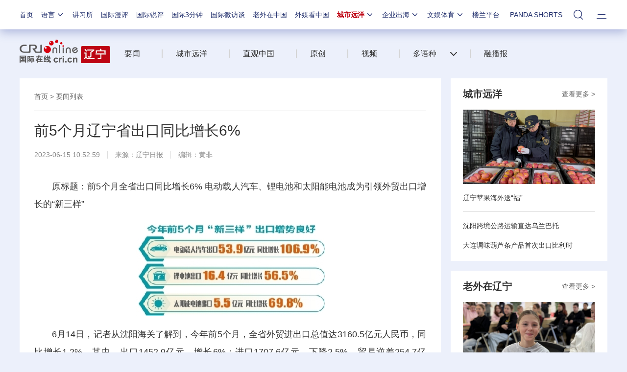

--- FILE ---
content_type: application/javascript
request_url: https://p.data.cctv.com/ge.js
body_size: -6
content:
window.goldlog=(window.goldlog||{});goldlog.Etag="ubPzIcztfngCAQORMOevhhZg";goldlog.stag=2;

--- FILE ---
content_type: application/javascript
request_url: https://p.data.cctv.com/ge.js
body_size: 69
content:
window.goldlog=(window.goldlog||{});goldlog.Etag="uLPzIeeDQRoCAQORMOe6wOR1";goldlog.stag=2;